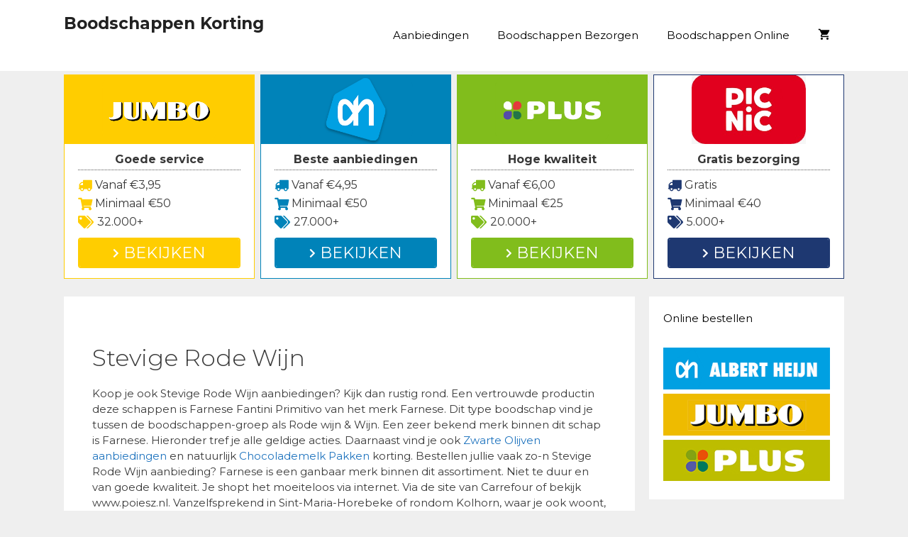

--- FILE ---
content_type: text/css; charset=utf-8
request_url: https://www.boodschappenkorting.nl/wp-content/cache/min/1/wp-content/plugins/table-maker/css/style.css?ver=1740994725
body_size: 1194
content:
@font-face{font-display:swap;font-family:'wpsm-icons';src:url(../../../../../../../plugins/table-maker/font/wpsm-icons.eot?-jgkfsj);src:url('../../../../../../../plugins/table-maker/font/wpsm-icons.eot?#iefix-jgkfsj') format('embedded-opentype'),url(../../../../../../../plugins/table-maker/font/wpsm-icons.woff?-jgkfsj) format('woff'),url(../../../../../../../plugins/table-maker/font/wpsm-icons.ttf?-jgkfsj) format('truetype'),url('../../../../../../../plugins/table-maker/font/wpsm-icons.svg?-jgkfsj#wpsm-icons') format('svg');font-weight:400;font-style:normal}.wpsm-comptable i.wpsm-table-icon{font-family:'wpsm-icons';speak:none;font-style:normal;font-weight:400;font-variant:normal;text-transform:none;line-height:1;-webkit-font-smoothing:antialiased;-moz-osx-font-smoothing:grayscale}.wpsm-icon-heart:before{content:"\e601";color:#c00;font-size:22px}.wpsm-icon-star:before{content:"\e602";color:#FFBF00;font-size:22px}.wpsm-icon-star-empty:before{content:"\e607";color:#FFBF00;font-size:22px}.wpsm-icon-lock:before{content:"\e600";font-size:18px}.wpsm-icon-tick:before{content:"\e603";color:#06C29F;font-size:22px}.wpsm-icon-cross:before{content:"\e604";color:#c00;font-size:22px}.wpsm-icon-info:before{content:"\e605";color:#13B3E3;font-size:16px}.wpsm-icon-warning:before{content:"\e606";color:#FF6A00;font-size:18px}.wpsm-comptable-wrap{margin:25px 0;overflow:auto}.wpsm-comptable{border-collapse:separate;margin:0;width:100%;border-spacing:0;max-width:100%;border:1px solid transparent}.wpsm-comptable th,.wpsm-comptable td{padding:15px;box-sizing:border-box}.wpsm-comptable th{border-right:1px solid #cdcdcd;background:#707070;text-align:left;font-weight:700;border:none;color:#fff}.wpsm-comptable td{background:#fff;border:1px solid #e8e8e8;border-width:0 1px 1px 0;color:#111;min-width:120px;vertical-align:middle;position:relative}.wpsm-comptable.center-table-align td,.wpsm-comptable.center-table-align th{text-align:center;vertical-align:middle}.wpsm-comptable td ul li,.wpsm-comptable td ul{margin:0;list-style:disc inside none}.wpsm-comptable td:first-child{border-left-width:1px}.wpsm-comptable td img{max-width:250px;max-height:250px;padding:15px}.wpsm-comptable td:hover,.wpsm-comptable td.betterhover,.wpsm-comptable tr:hover td{background-color:#f8f8f8}.wpsm-comptable .subheader td{font-weight:600}.hover-col1 tr td:first-child{background-color:#f8f8f8;min-width:140px;text-align:left}.wpsm-comptable td .wpsm-button{margin:10px 15px;white-space:nowrap}.wpsm-thead-default th{background-color:#707070;color:#fff;border-color:#f8f8f8}.wpsm-thead-default th:last-child{border-right-color:#707070}.wpsm-thead-black th{background-color:#000;color:#fff;border-color:rgb(226,226,226)}.wpsm-thead-black th:last-child{border-right-color:#000}.wpsm-thead-yellow th{background-color:#fd0;color:#000;border-color:rgb(226,226,226)}.wpsm-thead-yellow th:last-child{border-right-color:#fd0}.wpsm-thead-blue th{background-color:#00aae9;color:#fff;border-color:rgb(226,226,226)}.wpsm-thead-blue th:last-child{border-right-color:#00aae9}.wpsm-thead-red th{background-color:#dd0007;color:#fff;border-color:rgb(226,226,226)}.wpsm-thead-red th:last-child{border-right-color:#dd0007}.wpsm-thead-green th{background-color:#77bb0f;color:#fff;border-color:rgb(226,226,226)}.wpsm-thead-green th:last-child{border-right-color:#77bb0f}.wpsm-thead-orange th{background-color:#fb7203;color:#fff;border-color:rgb(226,226,226)}.wpsm-thead-orange th:last-child{border-right-color:#fb7203}.wpsm-thead-purple th{background-color:#662d91;color:#fff;border-color:rgb(226,226,226)}.wpsm-thead-purple th:last-child{border-right-color:#662d91}.wpsm-comptable .subheader td:first-child,.hover-col1 .subheader td:first-child{background-color:#eaeaea}.stacktable{width:100%}.wpsm-comptable th.st-head-row{background-color:#eee;color:#000;border-left-width:1px;font-weight:400;position:relative}.wpsm-comptable .st-key{width:48%;text-align:right!important;padding-right:2%}.wpsm-comptable .st-key.wpsm-spec-heading{text-align:left!important;background-color:#F4F4F4}.wpsm-comptable .st-val{width:48%;padding-left:2%;text-align:left!important}.wpsm-comptable .subheader th.st-head-row{font-weight:700;background-color:#eaeaea}.wpsm-comptable th.st-head-row-main{display:none}.wpsm-comptable .wpsm-bar,.wpsm-comptable .wpsm-bar-title span,.wpsm-comptable .wpsm-bar-bar,.wpsm-comptable .wpsm-bar-percent{height:20px;line-height:20px}.wpsm-comptable .wpsm-bar{margin-bottom:10px}.wpsm-comptable .wpsm-bar-title span{padding:0 12px}.wpsm-comptable .editor_selected_row td:first-child{border-left:3px solid #77B21D}.wpsm-comptable .editor_selected_row td:last-child{border-right:3px solid #77B21D}.wpsm-comptable .editor_selected_row td:not(.st-key):not(.st-val){border-bottom:3px solid #77B21D;border-top:3px solid #77B21D}.editor_selected_row .st-head-row{border:3px solid #77B21D!important;border-bottom:none!important}.wpsm-comptable td.editor_selected_col,.wpsm-comptable th.editor_selected_col{border-left:3px solid #77B21D;border-right:3px solid #77B21D}.wpsm-comptable th.editor_selected_col{background-color:#77B21D!important;color:#fff!important}.wpsm-comptable tr:last-child td.editor_selected_col{border-bottom:3px solid #77B21D}.badge_div_col_img{position:absolute;background:url(../../../../../../../plugins/table-maker/img/editor_badge.png);width:65px;height:65px;top:10px;right:10px}.stacktable.large-only{display:table}.stacktable.small-only{display:none}@media (max-width:800px){.stacktable.large-only{display:none}.stacktable.small-only{display:table}.hover-col1 tr:hover{background-color:#f8f8f8}}